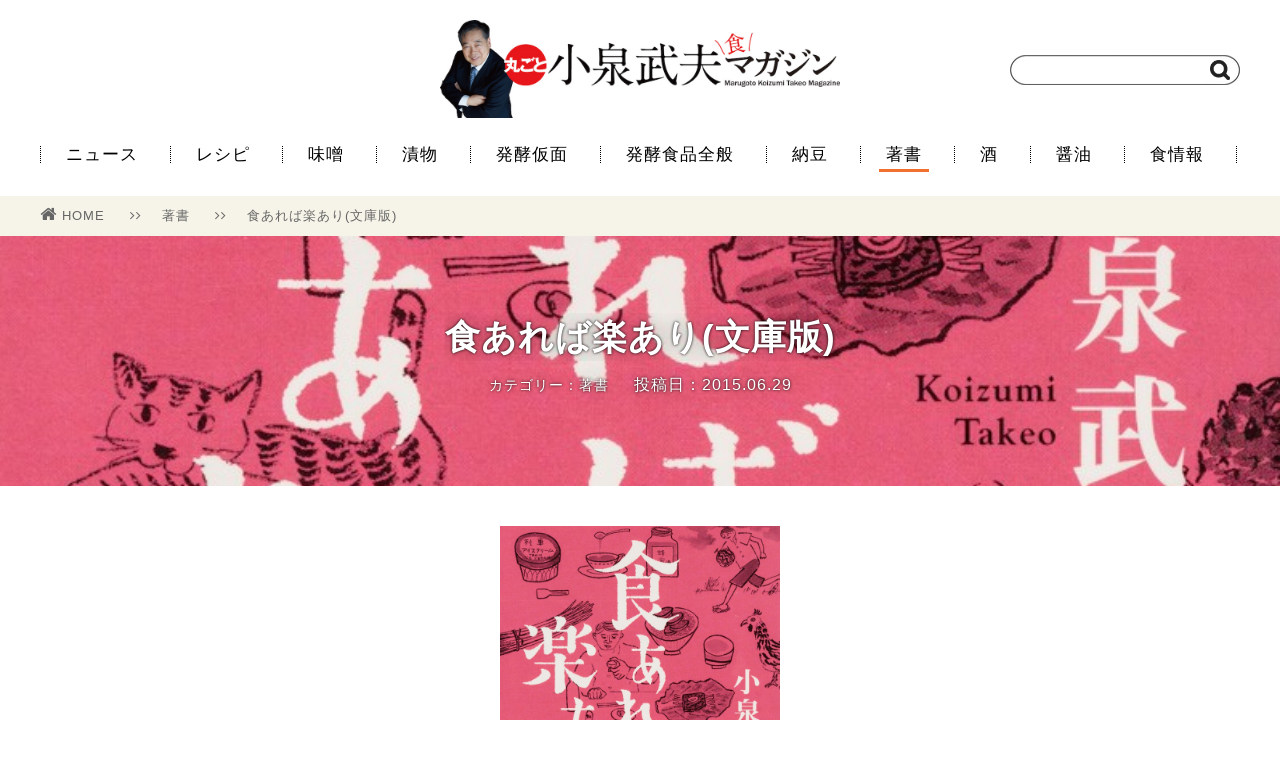

--- FILE ---
content_type: text/html; charset=UTF-8
request_url: https://koizumipress.com/archives/6070
body_size: 31128
content:
<!doctype html>
<html lang="ja">
<head>
    <meta charset="UTF-8">
<meta name="viewport" content="width=1200" />
    <title>食あれば楽あり(文庫版) | 丸ごと小泉武夫 食マガジン</title>
    <link rel="stylesheet" href="https://koizumipress.com/wp/wp-content/themes/koizumi-wordpress-v2/css/reset.css" />
    <link rel="stylesheet" href="https://koizumipress.com/wp/wp-content/themes/koizumi-wordpress-v2/style.css" />
    <link rel="stylesheet" href="https://koizumipress.com/wp/wp-content/themes/koizumi-wordpress-v2/css/font-awesome.min.css" />
    <link rel="shortcut icon" href="https://koizumipress.com/wp/wp-content/themes/koizumi-wordpress-v2/images/favicon.png">
    <link rel="apple-touch-icon" href="https://koizumipress.com/wp/wp-content/themes/koizumi-wordpress-v2/images/apple-touch-icon-precomposed.png" />

    <!-- OGP -->
    <meta property="og:type" content="article">
    <meta property="og:description" content="美味い！　旨い！　うまい！

幻の逸品から奇喜怪快な食の世界、伝統の隠し味など、小泉センセイは今日もどこかで感涙の「三杯飯」。日本経済新聞の人気連載「食あれば楽あり」の書籍化。

出版社：日本経済新聞社

日経ビジネス人文庫

発行年：2003年">
    <meta property="og:title" content="食あれば楽あり(文庫版)">
    <meta property="og:url" content="https://koizumipress.com/archives/6070">
    <meta property="og:image" content="https://koizumipress.com/wp/wp-content/uploads/2015/03/IMG_8190-e1436713643808.jpg">
    <meta property="og:site_name" content="丸ごと小泉武夫 食マガジン">
    <meta property="og:locale" content="ja_JP" />
    <meta property="fb:app_id" content="1196733627033608">

    <!-- Twitter Card -->
    <meta name="twitter:card" content="summary">
    <meta name="twitter:description" content="美味い！　旨い！　うまい！

幻の逸品から奇喜怪快な食の世界、伝統の隠し味など、小泉センセイは今日もどこかで感涙の「三杯飯」。日本経済新聞の人気連載「食あれば楽あり」の書籍化。

出版社：日本経済新聞社

日経ビジネス人文庫

発行年：2003年">
    <meta name="twitter:title" content="食あれば楽あり(文庫版)">
    <meta name="twitter:url" content="https://koizumipress.com/archives/6070">
    <meta name="twitter:image" content="https://koizumipress.com/wp/wp-content/uploads/2015/03/IMG_8190-e1436713643808.jpg">
    <meta name="twitter:domain" content="koizumipress.com">
    <meta name="twitter:creator" content="@KOIZUMIMAGAZINE">
    <meta name="twitter:site" content="@KOIZUMIMAGAZINE">
    <meta name="robots" content="noindex,nofollow">

<!-- All in One SEO Pack 2.4.3.1 by Michael Torbert of Semper Fi Web Design[122,142] -->
<meta name="description"  content="美味い！　旨い！　うまい！ 幻の逸品から奇喜怪快な食の世界、伝統の隠し味など、小泉センセイは今日もどこかで感涙の「三杯飯」。日本経済新聞の人気連載「食あれば楽あり」の書籍化。 出版社：日本経済新聞社 日経ビジネス人文庫 発行年：2003年" />

<meta name="keywords"  content="食あれば楽あり,日本経済新聞,小泉武夫,著書" />

<link rel="canonical" href="https://koizumipress.com/archives/6070" />
<!-- /all in one seo pack -->
<link rel='dns-prefetch' href='//s.w.org' />
<link rel="alternate" type="application/rss+xml" title="丸ごと小泉武夫 食マガジン &raquo; 食あれば楽あり(文庫版) のコメントのフィード" href="https://koizumipress.com/archives/6070/feed" />
		<script type="text/javascript">
			window._wpemojiSettings = {"baseUrl":"https:\/\/s.w.org\/images\/core\/emoji\/11\/72x72\/","ext":".png","svgUrl":"https:\/\/s.w.org\/images\/core\/emoji\/11\/svg\/","svgExt":".svg","source":{"concatemoji":"https:\/\/koizumipress.com\/wp\/wp-includes\/js\/wp-emoji-release.min.js?ver=4.9.26"}};
			!function(e,a,t){var n,r,o,i=a.createElement("canvas"),p=i.getContext&&i.getContext("2d");function s(e,t){var a=String.fromCharCode;p.clearRect(0,0,i.width,i.height),p.fillText(a.apply(this,e),0,0);e=i.toDataURL();return p.clearRect(0,0,i.width,i.height),p.fillText(a.apply(this,t),0,0),e===i.toDataURL()}function c(e){var t=a.createElement("script");t.src=e,t.defer=t.type="text/javascript",a.getElementsByTagName("head")[0].appendChild(t)}for(o=Array("flag","emoji"),t.supports={everything:!0,everythingExceptFlag:!0},r=0;r<o.length;r++)t.supports[o[r]]=function(e){if(!p||!p.fillText)return!1;switch(p.textBaseline="top",p.font="600 32px Arial",e){case"flag":return s([55356,56826,55356,56819],[55356,56826,8203,55356,56819])?!1:!s([55356,57332,56128,56423,56128,56418,56128,56421,56128,56430,56128,56423,56128,56447],[55356,57332,8203,56128,56423,8203,56128,56418,8203,56128,56421,8203,56128,56430,8203,56128,56423,8203,56128,56447]);case"emoji":return!s([55358,56760,9792,65039],[55358,56760,8203,9792,65039])}return!1}(o[r]),t.supports.everything=t.supports.everything&&t.supports[o[r]],"flag"!==o[r]&&(t.supports.everythingExceptFlag=t.supports.everythingExceptFlag&&t.supports[o[r]]);t.supports.everythingExceptFlag=t.supports.everythingExceptFlag&&!t.supports.flag,t.DOMReady=!1,t.readyCallback=function(){t.DOMReady=!0},t.supports.everything||(n=function(){t.readyCallback()},a.addEventListener?(a.addEventListener("DOMContentLoaded",n,!1),e.addEventListener("load",n,!1)):(e.attachEvent("onload",n),a.attachEvent("onreadystatechange",function(){"complete"===a.readyState&&t.readyCallback()})),(n=t.source||{}).concatemoji?c(n.concatemoji):n.wpemoji&&n.twemoji&&(c(n.twemoji),c(n.wpemoji)))}(window,document,window._wpemojiSettings);
		</script>
		<style type="text/css">
img.wp-smiley,
img.emoji {
	display: inline !important;
	border: none !important;
	box-shadow: none !important;
	height: 1em !important;
	width: 1em !important;
	margin: 0 .07em !important;
	vertical-align: -0.1em !important;
	background: none !important;
	padding: 0 !important;
}
</style>
<link rel='stylesheet' id='contact-form-7-css'  href='https://koizumipress.com/wp/wp-content/plugins/contact-form-7/includes/css/styles.css?ver=4.9.2' type='text/css' media='all' />
<link rel='stylesheet' id='amazonjs-css'  href='https://koizumipress.com/wp/wp-content/plugins/wp-amazonjs-0.8/css/amazonjs.css?ver=0.8' type='text/css' media='all' />
<script type='text/javascript' src='https://koizumipress.com/wp/wp-includes/js/jquery/jquery.js?ver=1.12.4'></script>
<script type='text/javascript' src='https://koizumipress.com/wp/wp-includes/js/jquery/jquery-migrate.min.js?ver=1.4.1'></script>
<link rel='https://api.w.org/' href='https://koizumipress.com/wp-json/' />
<link rel="alternate" type="application/json+oembed" href="https://koizumipress.com/wp-json/oembed/1.0/embed?url=https%3A%2F%2Fkoizumipress.com%2Farchives%2F6070" />
<link rel="alternate" type="text/xml+oembed" href="https://koizumipress.com/wp-json/oembed/1.0/embed?url=https%3A%2F%2Fkoizumipress.com%2Farchives%2F6070&#038;format=xml" />
</head>
<body>
    
    <script>
    (function(i,s,o,g,r,a,m){i['GoogleAnalyticsObject']=r;i[r]=i[r]||function(){
    (i[r].q=i[r].q||[]).push(arguments)},i[r].l=1*new Date();a=s.createElement(o),
    m=s.getElementsByTagName(o)[0];a.async=1;a.src=g;m.parentNode.insertBefore(a,m)
    })(window,document,'script','//www.google-analytics.com/analytics.js','ga');
    
    ga('create', 'UA-64919291-1', 'auto');
    ga('send', 'pageview');
    </script>
 
    <div id="fb-root"></div>
    <script>(function(d, s, id) {
      var js, fjs = d.getElementsByTagName(s)[0];
      if (d.getElementById(id)) return;
      js = d.createElement(s); js.id = id;
      js.src = "//connect.facebook.net/ja_JP/sdk.js#xfbml=1&version=v2.6&appId=1196733627033608";
      fjs.parentNode.insertBefore(js, fjs);
    }(document, 'script', 'facebook-jssdk'));
    </script>
    
    <header>
        <div class="container posi_re">
            <div class="logo">
                <a href="https://koizumipress.com/"><h1><img src="https://koizumipress.com/wp/wp-content/themes/koizumi-wordpress-v2/images/logo.jpg" width="400" alt="丸ごと小泉武夫マガジン"></img></h1></a>
            </div>
            <div class="search">
                <form method="get" action="" class="searchform" style="background: url(https://koizumipress.com/wp/wp-content/themes/koizumi-wordpress-v2/images/searchbox.png) no-repeat;">
                    <input type="search" class="searchform-text" name="s">
                    <input type="image" value="検索" src="https://koizumipress.com/wp/wp-content/themes/koizumi-wordpress-v2/images/search.png" class="searchform-icon">
                </form>
            </div>
        </div><!-- header > container -->
    </header>
    
    <nav>
        <div class="container">
            <ul class="menu">
                <li><a href="https://koizumipress.com/archives/category/news2">ニュース</a></li>
                <li><a href="https://koizumipress.com/archives/category/resipe">レシピ</a></li>
                <li><a href="https://koizumipress.com/archives/category/miso">味噌</a></li>
                <li><a href="https://koizumipress.com/archives/category/tsukemono">漬物</a></li>
                <li><a href="https://koizumipress.com/archives/category/profile">発酵仮面</a></li>
                <li><a href="https://koizumipress.com/archives/category/hakko_other">発酵食品全般</a></li>
                <li><a href="https://koizumipress.com/archives/category/natto">納豆</a></li>
                <li><a href="https://koizumipress.com/archives/category/book" class="current" >著書</a></li>
                <li><a href="https://koizumipress.com/archives/category/sake">酒</a></li>
                <li><a href="https://koizumipress.com/archives/category/shoyu">醤油</a></li>
                <li><a href="https://koizumipress.com/archives/category/news">食情報</a></li>
            </ul>
        </div><!-- nav > container -->
    </nav>

        <div class="single">

            <div class="bredcrumb bgcolor-f6f4e8">
                <div class="single-container bredcrumb-wrap">
                    <ul>
                        <li>
                            <a href="https://koizumipress.com/"><i class="fa fa-home" aria-hidden="true"></i>HOME</a>
                            <span class="separate"><i class="fa fa-angle-right" aria-hidden="true"></i><i class="fa fa-angle-right" aria-hidden="true"></i></span>
                        </li>
                        <li>
                            <a href="https://koizumipress.com/archives/category/book">著書</a>
                            <span class="separate"><i class="fa fa-angle-right" aria-hidden="true"></i><i class="fa fa-angle-right" aria-hidden="true"></i></span>
                        </li>
                        <li><a href="https://koizumipress.com/archives/6070">食あれば楽あり(文庫版)</a></li>
                    </ul>
                </div>
            </div><!-- bredcrumb -->

            <div class="single-header" style="background-image: url(https://koizumipress.com/wp/wp-content/uploads/2015/03/IMG_8190-e1436713643808.jpg)">
                <div class="single-container">
                    <div class="info">
                        <h1>食あれば楽あり(文庫版)</h1>
                        <div class="subinfo">
                            <span class="category flnone">カテゴリー：著書</span>
                            <span class="pubdate flnone">投稿日：2015.06.29</span>
                        </div>
                    </div>
                </div>
            </div><!-- single-header -->

            <div class="single-content">
                <div class="single-container">
                    <article>
                          <div class="single-main-image"><img src="https://koizumipress.com/wp/wp-content/uploads/2015/03/IMG_8190-e1436713643808-719x1024.jpg"></img></div>
                        <p class="p1"><strong>美味い！　旨い！　うまい！</strong></p>
<p>幻の逸品から奇喜怪快な食の世界、伝統の隠し味など、小泉センセイは今日もどこかで感涙の「三杯飯」。日本経済新聞の人気連載「食あれば楽あり」の書籍化。</p>
<p>出版社：日本経済新聞社</p>
<p>日経ビジネス人文庫</p>
<p>発行年：2003年</p>
<p>&nbsp;</p>
<div data-role="amazonjs" data-asin="4532163021" data-locale="JP" data-tmpl="Small" data-img-size="" class="asin_4532163021_JP_Small amazonjs_item"><div class="amazonjs_indicator"><span class="amazonjs_indicator_img"></span><a class="amazonjs_indicator_title" href="#">食あれば楽あり</a><span class="amazonjs_indicator_footer"></span></div></div>
<p>&nbsp;</p>
                    </article>
                </div>
            </div><!-- single-content -->

            <div class="single-tag">
                <div class="single-container">
                    <ul>
                        <li><a href="https://koizumipress.com/archives/tag/%e6%97%a5%e6%9c%ac%e7%b5%8c%e6%b8%88%e6%96%b0%e8%81%9e"><i class="fa fa-tag" aria-hidden="true"></i>日本経済新聞</a></li>
                        <li><a href="https://koizumipress.com/archives/tag/%e9%a3%9f%e3%81%82%e3%82%8c%e3%81%b0%e6%a5%bd%e3%81%82%e3%82%8a"><i class="fa fa-tag" aria-hidden="true"></i>食あれば楽あり</a></li>
                  </ul>
                </div>
            </div><!-- single-tag -->

            <div class="single-ad">
                <div class="single-container">
                    <ul>
                        <li>
                    <script async src="//pagead2.googlesyndication.com/pagead/js/adsbygoogle.js"></script>
                    <!-- PC用 -->
                    <ins class="adsbygoogle"
                        style="display:inline-block;width:300px;height:250px"
                        data-ad-client="ca-pub-5558787960892017"
                        data-ad-slot="9774343289"></ins>
                    <script>
                    (adsbygoogle = window.adsbygoogle || []).push({});
                    </script>
                        </li>
                        <li>
                            <script async src="//pagead2.googlesyndication.com/pagead/js/adsbygoogle.js"></script>
                            <!-- pc用メインカラム左 -->
                            <ins class="adsbygoogle"
                                 style="display:inline-block;width:300px;height:250px"
                                 data-ad-client="ca-pub-5558787960892017"
                                 data-ad-slot="5579961681"></ins>
                            <script>
                            (adsbygoogle = window.adsbygoogle || []).push({});
                            </script>
                        </li>
                    </ul>
                </div>
            </div><!-- single-ad -->

            <div class="single-sns">
                <div class="single-container">
                    <p>＼　　この記事をSNSでシェアしよう！　　／</p>

                    <ul>
                        <!--<li><a href="http://www.facebook.com/sharer.php?u=&amp;t=" onclick="javascript:window.open(this.href, '', 'menubar=no,toolbar=no,resizable=yes,scrollbars=yes,height=300,width=600');return false;" class="bgcolor-facebook">Facebookでシェア<span class="count"></span></a></li>-->

<li>
<div class="bgcolor-facebook" style="text-align: center; height: 60px; position: relative">
<div style="position: relative; top: -15px;">
<div class="fb-share-button" data-href="https://koizumipress.com/archives/6070" data-layout="button_count" data-size="large" data-mobile-iframe="true"><a class="fb-xfbml-parse-ignore" target="_blank" href="https://www.facebook.com/sharer/sharer.php?u=https%3A%2F%2Fdevelopers.facebook.com%2Fdocs%2Fplugins%2F&amp;src=sdkpreparse"></a></div>
</div>
</div>
</li>
                        <li><a href="http://twitter.com/share?url=https://koizumipress.com/archives/6070&amp;hashtags=小泉武夫マガジン&amp;text=食あれば楽あり(文庫版)｜丸ごと小泉武夫マガジン" onclick="javascript:window.open(this.href, '', 'menubar=no,toolbar=no,resizable=yes,scrollbars=yes,height=300,width=600');return false;" class="bgcolor-twitter">Twitterでシェア<span class="count"></span></a></li>
                        <li><a href="http://b.hatena.ne.jp/add?url=https://koizumipress.com/archives/6070" target="_blank" class="bgcolor-hatena">Bookmark!<span class="count">Bad Request
</span></a></li>
                    </ul>
                </div>
            </div><!-- single-sns -->

            <div class="single-iine">
                <div class="single-container">
                    <div class="info">
                        <div class="thumbnail book" style="background: url(https://koizumipress.com/wp/wp-content/uploads/2015/03/IMG_8190-e1436713643808.jpg) no-repeat"></div>
                        <div class="subinfo">
                            <div class="text-big">この記事が気に入ったら<br>「いいね！」しよう！</div>
                            <div class="iine-button">
                                <div class="fb-like" data-href="https://www.facebook.com/koizumipress/" data-layout="button_count" data-size="large" data-action="like" data-show-faces="false" data-share="false"></div>
                            </div>
                            <div class="text-small">小泉武夫 食マガジンの最新情報を毎日お届け</div>
                        </div>
                    </div>
                </div>
            </div><!-- single-iine -->

            <div class="single-author">
	            <div class="single-container">
	            	<h3>この記事を書いた人</h3>
		            <div class="single-author-container clear">
		                <div class="single-author-img"><img src="https://koizumipress.com/wp/wp-content/uploads/2017/01/14055601_964323927023293_164268602_n-150x150.jpg" width="96" height="96" alt="編集部" class="avatar avatar-96 wp-user-avatar wp-user-avatar-96 alignnone photo" /></div>
		                <div itemscope itemtype="http://schema.org/Article" class="single-author-info">
<span itemprop="author" itemscope itemtype="http://schema.org/Person"><div itemprop="name" class="single-author-info-name">編集部</div></span>
			                <div class="single-author-info-description">「丸ごと小泉武夫 食 マガジン」は「食」に特化した情報サイトです。 発酵食を中心とした情報を発信していきます。</div>
		                </div>
		            </div>
	            </div>
            </div>


<div class="single-logly">
<div class="container">
<h2><span class="emphasize">あわせて読みたい</span></h2>
<div class="main-list">
<!--      fluct グループ名「丸ごと小泉武夫食マガジン（レコメンド）：999×999（記事下_レコメンド）」      -->
<script type="text/javascript" src="https://cdn-fluct.sh.adingo.jp/f.js?G=1000050930"></script>
<!--      fluct ユニット名「丸ごと小泉武夫食マガジン（レコメンド）：999×999（記事下_レコメンド）」     -->
<script type="text/javascript">
//<![CDATA[
if(typeof(adingoFluct)!="undefined") adingoFluct.showAd('1000077932');
//]]>
</script>
</div>
</div>
</div>

<!-- X-LIFT -->
<div id="_XL_recommend"></div>

            <div class="single-related">
                <div class="container">

                    <h2><span class="emphasize">関連記事</span></h2>
                    <div class="main-list">
                        <ul>
                            <li class="col-4"><a href="https://koizumipress.com/archives/28095">
                               <div class="thumbnail" style="background: url(https://koizumipress.com/wp/wp-content/uploads/2021/12/nasu_05fix.jpg) no-repeat">
                                </div>
                                <div class="info">

                                    <div class="text">【名コラム再現】ナスの味噌炒め　簡潔、ご飯にぴった...</div>
                                    <div class="subinfo">
                                        <div class="category color-orange">レシピ, 味噌</div>
                                        <div class="pubdate">2021.12.08</div>                                
                                    </div>
                                </div>
                            </a></li>
                            <li class="col-4"><a href="https://koizumipress.com/archives/18539">
                               <div class="thumbnail" style="background: url(https://koizumipress.com/wp/wp-content/uploads/2019/04/6-1.jpg) no-repeat">
                                </div>
                                <div class="info">

                                    <div class="text">名コラムを再現！「まぶしきポテトサラダ」</div>
                                    <div class="subinfo">
                                        <div class="category color-orange">レシピ</div>
                                        <div class="pubdate">2019.05.03</div>                                
                                    </div>
                                </div>
                            </a></li>
                            <li class="col-4"><a href="https://koizumipress.com/archives/242">
                               <div class="thumbnail book" style="background: url(https://koizumipress.com/wp/wp-content/uploads/2015/03/IMG_8171-e1436713831231.jpg) no-repeat">
                                </div>
                                <div class="info">

                                    <div class="text">食あれば楽あり</div>
                                    <div class="subinfo">
                                        <div class="category color-orange">著書</div>
                                        <div class="pubdate">2015.06.07</div>                                
                                    </div>
                                </div>
                            </a></li>
                            <li class="col-4"><a href="https://koizumipress.com/archives/29903">
                               <div class="thumbnail" style="background: url(https://koizumipress.com/wp/wp-content/uploads/2022/06/Ankake_05fix.jpg) no-repeat">
                                </div>
                                <div class="info">

                                    <div class="text">【名コラム再現】俺流あんかけ焼きそば、パリパリ後ホ...</div>
                                    <div class="subinfo">
                                        <div class="category color-orange">レシピ</div>
                                        <div class="pubdate">2022.06.13</div>                                
                                    </div>
                                </div>
                            </a></li>
                            <li class="col-4"><a href="https://koizumipress.com/archives/23446">
                               <div class="thumbnail" style="background: url(https://koizumipress.com/wp/wp-content/uploads/2020/09/1.jpg) no-repeat">
                                </div>
                                <div class="info">

                                    <div class="text">【名コラム再現】旬のアジと炊き立てご飯の絶妙！ ア...</div>
                                    <div class="subinfo">
                                        <div class="category color-orange">レシピ</div>
                                        <div class="pubdate">2020.09.20</div>                                
                                    </div>
                                </div>
                            </a></li>
                            <li class="col-4"><a href="https://koizumipress.com/archives/18537">
                               <div class="thumbnail" style="background: url(https://koizumipress.com/wp/wp-content/uploads/2019/04/6.jpg) no-repeat">
                                </div>
                                <div class="info">

                                    <div class="text">【名コラムを再現！】激旨！うまうまゴボウ</div>
                                    <div class="subinfo">
                                        <div class="category color-orange">レシピ</div>
                                        <div class="pubdate">2019.05.02</div>                                
                                    </div>
                                </div>
                            </a></li>
                            <li class="col-4"><a href="https://koizumipress.com/archives/18533">
                               <div class="thumbnail" style="background: url(https://koizumipress.com/wp/wp-content/uploads/2019/04/5.jpg) no-repeat">
                                </div>
                                <div class="info">

                                    <div class="text">【名コラムを再現！】食感抜群！ かりかりゴボウ</div>
                                    <div class="subinfo">
                                        <div class="category color-orange">レシピ</div>
                                        <div class="pubdate">2019.05.01</div>                                
                                    </div>
                                </div>
                            </a></li>
                            <li class="col-4"><a href="https://koizumipress.com/archives/30299">
                               <div class="thumbnail" style="background: url(https://koizumipress.com/wp/wp-content/uploads/2022/07/Katsuo_05fix.jpg) no-repeat">
                                </div>
                                <div class="info">

                                    <div class="text">【名コラム再現】残りガツオの揚げ浸し　続く頬っぺた...</div>
                                    <div class="subinfo">
                                        <div class="category color-orange">食情報</div>
                                        <div class="pubdate">2022.07.27</div>                                
                                    </div>
                                </div>
                            </a></li>
                        </ul>
                    </div>

                </div>
            </div><!-- single-related -->


        </div><!-- single -->

    <footer>
        <div class="container">
            <div class="footer-logo">
                <a href="https://koizumipress.com/"><img src="https://koizumipress.com/wp/wp-content/themes/koizumi-wordpress-v2/images/logo_mini.png" width="180" alt="丸ごと小泉武夫マガジン"></img></a>
                <span><i class="fa fa-copyright" aria-hidden="true"></i> 2026 Marugoto Koizumi Takeo Syoku Magazine.</span>
            </div>
            <div class="footer-menu">
                <ul>
                    <li><i class="fa fa-angle-right" aria-hidden="true"></i><a href="https://koizumipress.com/about">丸ごと小泉武夫マガジンとは</a></li>
                    <li><i class="fa fa-angle-right" aria-hidden="true"></i><a href="https://koizumipress.com/koizumitakeo">小泉武夫プロフィール</a></li>
                    <li><i class="fa fa-angle-right" aria-hidden="true"></i><a href="https://koizumipress.com/alert">コンテンツについて</a></li>
                    <li><i class="fa fa-angle-right" aria-hidden="true"></i><a href="https://koizumipress.com/official">会員一覧</a></li>
                    <li><i class="fa fa-angle-right" aria-hidden="true"></i><a href="https://koizumipress.com/contact">お問い合わせ</a></li>
                    <li><i class="fa fa-angle-right" aria-hidden="true"></i><a href="http://idp-pb.com/wp/outline" target="_blank">運営会社</a></li>
                </ul>
            </div>
        </div><!-- footer > container -->
    </footer>

    <script src="https://ajax.googleapis.com/ajax/libs/jquery/2.2.4/jquery.min.js"></script>
    <script src="https://koizumipress.com/wp/wp-content/themes/koizumi-wordpress-v2/js/main.js"></script>
	<script type="text/javascript" src="https://koizumipress.com/wp/wp-content/themes/koizumi-wordpress-v2/js/jquery.mb.YTPlayer.min.js"></script>
    <script>
      $(function(){
          $(".player").mb_YTPlayer();
        });
    </script>
    


<script type='text/javascript'>
/* <![CDATA[ */
var wpcf7 = {"apiSettings":{"root":"https:\/\/koizumipress.com\/wp-json\/contact-form-7\/v1","namespace":"contact-form-7\/v1"},"recaptcha":{"messages":{"empty":"\u3042\u306a\u305f\u304c\u30ed\u30dc\u30c3\u30c8\u3067\u306f\u306a\u3044\u3053\u3068\u3092\u8a3c\u660e\u3057\u3066\u304f\u3060\u3055\u3044\u3002"}}};
/* ]]> */
</script>
<script type='text/javascript' src='https://koizumipress.com/wp/wp-content/plugins/contact-form-7/includes/js/scripts.js?ver=4.9.2'></script>
<script type='text/javascript' src='https://koizumipress.com/wp/wp-includes/js/wp-embed.min.js?ver=4.9.26'></script>
<script type='text/javascript' src='https://koizumipress.com/wp/wp-content/plugins/wp-amazonjs-0.8/components/js/jquery-tmpl/jquery.tmpl.min.js?ver=1.0.0pre'></script>
<script type='text/javascript'>
/* <![CDATA[ */
var amazonjsVars = {"thickboxUrl":"https:\/\/koizumipress.com\/wp\/wp-includes\/js\/thickbox\/","regionTemplate":{"LinkJP":"<iframe src=\"https:\/\/rcm-jp.amazon.co.jp\/e\/cm?t=koizumimagazi-22&o=9&p=8&l=as1&asins=${asins}&fc1=${fc1}&IS2=${IS2}&lt1=${lt1}&m=amazon&lc1=${lc1}&bc1=${bc1}&bg1=${bg1}&f=ifr\" style=\"width:120px;height:240px;\" scrolling=\"no\" marginwidth=\"0\" marginheight=\"0\" frameborder=\"0\"><\/iframe>"},"resource":{"BookAuthor":"Author","BookPublicationDate":"PublicationDate","BookPublisher":"Publisher","NumberOfPagesValue":"${NumberOfPages} pages","ListPrice":"List Price","Price":"Price","PriceUsage":"Product prices and availability are accurate as of the date\/time indicated and are subject to change. Any price and availability information displayed on [amazon.com or endless.com, as applicable] at the time of purchase will apply to the purchase of this product.","PublicationDate":"Publication Date","ReleaseDate":"Release Date","SalesRank":"SalesRank","SalesRankValue":"#${SalesRank}","RunningTime":"Run Time","RunningTimeValue":"${RunningTime} minutes","CustomerReviewTitle":"${Title} Customer Review","SeeCustomerReviews":"See Customer Reviews","PriceUpdatedat":"(at ${UpdatedDate})"},"isCustomerReviewEnabled":"","isTrackEventEnabled":"","isFadeInEnabled":"","items":[false]};
/* ]]> */
</script>
<script type='text/javascript' src='https://koizumipress.com/wp/wp-content/plugins/wp-amazonjs-0.8/js/amazonjs.js?ver=0.8'></script>
</body>
</html>


--- FILE ---
content_type: text/html; charset=utf-8
request_url: https://www.google.com/recaptcha/api2/aframe
body_size: 268
content:
<!DOCTYPE HTML><html><head><meta http-equiv="content-type" content="text/html; charset=UTF-8"></head><body><script nonce="wwOY23LzxDR3tt9-zN2_Og">/** Anti-fraud and anti-abuse applications only. See google.com/recaptcha */ try{var clients={'sodar':'https://pagead2.googlesyndication.com/pagead/sodar?'};window.addEventListener("message",function(a){try{if(a.source===window.parent){var b=JSON.parse(a.data);var c=clients[b['id']];if(c){var d=document.createElement('img');d.src=c+b['params']+'&rc='+(localStorage.getItem("rc::a")?sessionStorage.getItem("rc::b"):"");window.document.body.appendChild(d);sessionStorage.setItem("rc::e",parseInt(sessionStorage.getItem("rc::e")||0)+1);localStorage.setItem("rc::h",'1769024445925');}}}catch(b){}});window.parent.postMessage("_grecaptcha_ready", "*");}catch(b){}</script></body></html>